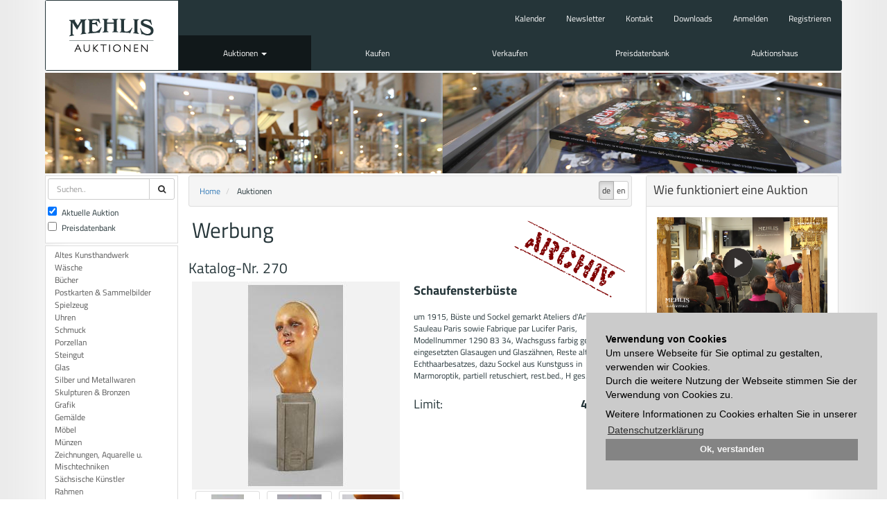

--- FILE ---
content_type: text/html; charset=utf-8
request_url: https://www.mehlis.eu/de/catalogs/8817/item/270/
body_size: 3912
content:

<!DOCTYPE html>
<html lang="en">
  <head>
    <meta charset="utf-8">
    <meta name="viewport" content="width=device-width, initial-scale=1.0">
    <meta name="keywords" content="" />
    <meta name="description" content="" />
    <meta name="author" content="">
    <title>Auktionshaus Mehlis - Auktionen</title>
    

    
    

    


    <link rel="icon" type="image/png" sizes="32x32" href="/static/common/img/favicon-32x32.png">
    <link rel="icon" type="image/png" sizes="96x96" href="/static/common/img/favicon-96x96.png">
    <link rel="icon" type="image/png" sizes="16x16" href="/static/common/img/favicon-16x16.png">
    <link href="/static/bootstrap/css/bootstrap.min.css" rel="stylesheet">
    <link href="/static/font-awesome/css/font-awesome.min.css" rel="stylesheet">
    <link href="/static/common/css/flag-icon.min.css" rel="stylesheet">
    <link href="/static/common/css/cookieconsent.min.css" rel="stylesheet">
    
    <link href="/static/magnify/css/bootstrap-magnify.css" rel="stylesheet">
    

    <!-- HTML5 shim and Respond.js IE8 support of HTML5 elements and media queries -->
    <!--[if lt IE 9]>
      <script src="/static/common/js/html5shiv.min.js"></script>
      <script src="/static/common/js/respond.min.js"></script>
    <![endif]-->
  </head>

  <body class="">
    
    
    <div class="container container-main ">
        
        <nav class="navbar navbar-inverse row" role="navigation">
            <div id="navbar-container" class="">
                <!-- Brand and toggle get grouped for better mobile display -->
                <div class="navbar-header">
                    <button type="button" class="navbar-toggle" data-toggle="collapse" data-target="#navbar">
                        <span class="sr-only">Toggle navigation</span>
                        <span class="icon-bar"></span>
                        <span class="icon-bar"></span>
                        <span class="icon-bar"></span>
                    </button>
                    <a class="navbar-brand" href="/">Auktionshaus Mehlis</a>
                    
    
<form id="navbar-search-form" class="navbar-left" role="search" method="post" action="/de/catalogs/search/">
    <div class="form-group">
        <input type='hidden' name='csrfmiddlewaretoken' value='imJHZMs9ZkYoDm3FuaRbshzCwoiR2ZqL' />
        <input id="id_search_text" type="text" name="search_text" class="form-control" placeholder="Suchen..">
        <button class="btn btn-default"><span class="fa fa-search"> </span></button>
        <input type="hidden" name="search_current" value="1"/>
        <input type="hidden" name="search_archiv" value="1"/>
    </div>
</form>


                </div>
                <div class="navbar-collapse collapse" id="navbar">
                    
    
<ul id="nav-links" class="nav navbar-nav">
    <li><a class="top-link" href="/de/events/">Kalender</a></li>
    <li><a class="top-link" href="/de/newsletter/">Newsletter</a></li>
    <li><a class="top-link" href="/de/contact/">Kontakt</a></li>
    <li><a class="top-link" href="/de/downloads/">Downloads</a></li>
    
    <li><a class="top-link" data-toggle="modal" href="/de/accounts/login/?next=/de/catalogs/8817/item/270/" data-target="#account-popup">Anmelden</a></li>
    <li><a class="top-link" href="/de/accounts/signup/">Registrieren</a></li>
    
</ul>
<ul id="nav-menu" class="nav navbar-nav">
    

    
    <li class="level-0  active dropdown">
        
        <a href="/de/catalogs/" class="dropdowntoggle" data-toggle="dropdown">Auktionen <b class="caret"></b></a>
        <ul class="dropdown-menu">
            

    
    <li class="level-1 ">
        <a href="/de/catalogs/max-bids/">Höchstzuschläge</a>
    </li>
    
    

    
    <li class="level-1 ">
        <a href="/de/catalogs/12025/">120. Auktion</a>
    </li>
    
        

    
    <li class="level-2 ">
        <a href="/de/catalogs/12025/105/result/">Ergebnisse</a>
    </li>
    

    
    <li class="level-2 ">
        <a href="/de/catalogs/12025/105/">Nachverkauf</a>
    </li>
    


    
    


        </ul>
        
    </li>
    

    
    <li class="level-0 ">
        
        <a href="/de/buy/">Kaufen</a>
        
    </li>
    

    
    <li class="level-0 ">
        
        <a href="/de/sell/">Verkaufen</a>
        
    </li>
    

    
    <li class="level-0 ">
        
        <a href="/catalogs/search">Preisdatenbank</a>
        
    </li>
    

    
    <li class="level-0 ">
        
        <a href="/de/auction-house/">Auktionshaus</a>
        
    </li>
    


</ul>


                </div>
            </div>
        </nav>
        
        
  <div id="page-carousel" class="container-fluid">
    







<img src="/media/filer_public_thumbnails/filer_public/0f/25/0f2571a3-98f3-4e12-9e34-e571cd106f22/auktionen.png__1150x145_q85_crop_subsampling-2_upscale.png"
    
    
    
    
    class="img-responsive "

>









  </div>

        <div id="page-content" class="container-fluid">
            
<div class="container">
  <div class="row">
    
    
    <div id="left-slot" class="col-sx-2 col-sm-2 col-md-2">
        
        
            
<div id="search-form-container">
    <form id="search-form" role="form" method="post" action="/de/catalogs/search/">
        <input type='hidden' name='csrfmiddlewaretoken' value='imJHZMs9ZkYoDm3FuaRbshzCwoiR2ZqL' />
        <div class="input-group">
            <input id="id_search_text" type="text" name="search_text" class="form-control" placeholder="Suchen..">
            <span class="input-group-btn">
                <button class="btn btn-default"><span class="fa fa-search"> </span></button>
            </span>
        </div>
        <div class="input-group">
            <div class="checkbox">
                <label>
                    <input id="id_small_search_current" type="checkbox" name="search_current" checked="checked">
                    Aktuelle Auktion
                </label>
            </div>
            <div class="checkbox">
                <label>
                    <input id="id_small_search_archiv" type="checkbox" name="search_archiv">
                    Preisdatenbank
                </label>
            </div>
        </div>
    </form>
</div>

        
        
    
<div class="catalog-categories">
    <div class="list-group">
        
            <a href="/de/catalogs/8817/1/" class="list-group-item">Altes Kunsthandwerk</a>
        
            <a href="/de/catalogs/8817/3/" class="list-group-item">Wäsche</a>
        
            <a href="/de/catalogs/8817/4/" class="list-group-item">Bücher</a>
        
            <a href="/de/catalogs/8817/5/" class="list-group-item">Postkarten &amp; Sammelbilder</a>
        
            <a href="/de/catalogs/8817/6/" class="list-group-item">Spielzeug</a>
        
            <a href="/de/catalogs/8817/7/" class="list-group-item">Uhren</a>
        
            <a href="/de/catalogs/8817/8/" class="list-group-item">Schmuck</a>
        
            <a href="/de/catalogs/8817/9/" class="list-group-item">Porzellan</a>
        
            <a href="/de/catalogs/8817/10/" class="list-group-item">Steingut</a>
        
            <a href="/de/catalogs/8817/11/" class="list-group-item">Glas</a>
        
            <a href="/de/catalogs/8817/12/" class="list-group-item">Silber und Metallwaren</a>
        
            <a href="/de/catalogs/8817/13/" class="list-group-item">Skulpturen &amp; Bronzen</a>
        
            <a href="/de/catalogs/8817/14/" class="list-group-item">Grafik</a>
        
            <a href="/de/catalogs/8817/15/" class="list-group-item">Gemälde</a>
        
            <a href="/de/catalogs/8817/16/" class="list-group-item">Möbel</a>
        
            <a href="/de/catalogs/8817/17/" class="list-group-item">Münzen</a>
        
            <a href="/de/catalogs/8817/20/" class="list-group-item">Zeichnungen, Aquarelle u. Mischtechniken</a>
        
            <a href="/de/catalogs/8817/21/" class="list-group-item">Sächsische Künstler</a>
        
            <a href="/de/catalogs/8817/22/" class="list-group-item">Rahmen</a>
        
            <a href="/de/catalogs/8817/24/" class="list-group-item">Jugendstil</a>
        
            <a href="/de/catalogs/8817/25/" class="list-group-item">Art deco</a>
        
            <a href="/de/catalogs/8817/27/" class="list-group-item">Design ab 1945</a>
        
            <a href="/de/catalogs/8817/28/" class="list-group-item">Russland</a>
        
            <a href="/de/catalogs/8817/29/" class="list-group-item">Asiatika</a>
        
            <a href="/de/catalogs/8817/30/" class="list-group-item">Afrikana</a>
        
            <a href="/de/catalogs/8817/101/" class="list-group-item">Jadgliches</a>
        
            <a href="/de/catalogs/8817/102/" class="list-group-item">Musikinstrumente</a>
        
            <a href="/de/catalogs/8817/103/" class="list-group-item">Technik - Lampen - Schreibgeräte</a>
        
            <a href="/de/catalogs/8817/104/" class="list-group-item">Werbung</a>
        
    </div>
</div>


        
            
        
        
    </div>
    
    
    
    
    <div id="content-slot" class="col-sx-7 col-sm-7 col-md-7">
        <div id="content-container" class="row">
            <div id="breadcrumbs">
                <div id="lang-selector" class="pull-right">


<div class="btn-group" role="group" aria-label="...">

    <a class="btn btn-default active" href="/de/catalogs/8817/item/270/" title="Wechsel zu Sprache: de"><span>de</span></a>

    <a class="btn btn-default" href="/en/catalogs/8817/item/270/" title="Wechsel zu Sprache: en"><span>en</span></a>

</div>

</div>
                <ul class="breadcrumb">
<li>
	
	<a href="/de/">Home</a>
	
</li>

<li>
	
	<span class="active">Auktionen</span>
	
</li>
</ul>
            </div>
            
<div class="catalog-item">
    <img class="archived-item" src="/static/catalog/images/archived.png" />
    
    <h1>Werbung</h1>
    <div class="row">
        <h3>Katalog-Nr. 270</h3>
    </div>
    <div class="row data-row">
        <div class="col-md-6 col-md-height">
            <div class="item-image">
                <a data-toggle="modal" href="#image-lightbox">
                    <img src="/media/catalog/8817/00000270/0000270.medium.jpg" alt="Schaufensterbüste">
                </a>
            </div>
            <div class=""row>
            
            <div class="col-md-4">
            <a id="thumbnail-132599"
               href="/de/catalogs/item-image/132599/"
               class="thumbnail ajax" data-replace-inner=".item-image">
                <img src="/media/catalog/8817/00000270/0000270.thumbnail.jpg" alt="Schaufensterbüste">
            </a>
            </div>
            
            <div class="col-md-4">
            <a id="thumbnail-135491"
               href="/de/catalogs/item-image/135491/"
               class="thumbnail ajax" data-replace-inner=".item-image">
                <img src="/media/catalog/8817/00000270/0000270%20(2).thumbnail.jpg" alt="Schaufensterbüste">
            </a>
            </div>
            
            <div class="col-md-4">
            <a id="thumbnail-135740"
               href="/de/catalogs/item-image/135740/"
               class="thumbnail ajax" data-replace-inner=".item-image">
                <img src="/media/catalog/8817/00000270/0000270%20(4).thumbnail.jpg" alt="Schaufensterbüste">
            </a>
            </div>
            
            <div class="col-md-4">
            <a id="thumbnail-136662"
               href="/de/catalogs/item-image/136662/"
               class="thumbnail ajax" data-replace-inner=".item-image">
                <img src="/media/catalog/8817/00000270/0000270%20(8).thumbnail.jpg" alt="Schaufensterbüste">
            </a>
            </div>
            
            <div class="col-md-4">
            <a id="thumbnail-138238"
               href="/de/catalogs/item-image/138238/"
               class="thumbnail ajax" data-replace-inner=".item-image">
                <img src="/media/catalog/8817/00000270/0000270%20(6).thumbnail.jpg" alt="Schaufensterbüste">
            </a>
            </div>
            
            <div class="col-md-4">
            <a id="thumbnail-138935"
               href="/de/catalogs/item-image/138935/"
               class="thumbnail ajax" data-replace-inner=".item-image">
                <img src="/media/catalog/8817/00000270/0000270%20(1).thumbnail.jpg" alt="Schaufensterbüste">
            </a>
            </div>
            
            <div class="col-md-4">
            <a id="thumbnail-138954"
               href="/de/catalogs/item-image/138954/"
               class="thumbnail ajax" data-replace-inner=".item-image">
                <img src="/media/catalog/8817/00000270/0000270%20(7).thumbnail.jpg" alt="Schaufensterbüste">
            </a>
            </div>
            
            <div class="col-md-4">
            <a id="thumbnail-140278"
               href="/de/catalogs/item-image/140278/"
               class="thumbnail ajax" data-replace-inner=".item-image">
                <img src="/media/catalog/8817/00000270/0000270%20(3).thumbnail.jpg" alt="Schaufensterbüste">
            </a>
            </div>
            
            <div class="col-md-4">
            <a id="thumbnail-140501"
               href="/de/catalogs/item-image/140501/"
               class="thumbnail ajax" data-replace-inner=".item-image">
                <img src="/media/catalog/8817/00000270/0000270%20(5).thumbnail.jpg" alt="Schaufensterbüste">
            </a>
            </div>
            
            </div>
        </div>
        <div class="col-md-6 col-md-height">
            <div>
                <p class="lead"><strong>Schaufensterbüste</strong></p>
                <p>um 1915, Büste und Sockel gemarkt Ateliers d&#39;Art Robert Sauleau Paris sowie Fabrique par Lucifer Paris, Modellnummer 1290 83 34, Wachsguss farbig gefasst, mit eingesetzten Glasaugen und Glaszähnen, Reste alten Echthaarbesatzes, dazu Sockel aus Kunstguss in Marmoroptik, partiell retuschiert, rest.bed., H ges. 67 cm.</p>
            </div>
            <div class="bid-panel">
                <div class="row lead">
                    <div class="col-md-3">Limit:</div>
                    <div class="col-md-9 text-right" id="item-limit"><strong>480,00 &euro;</strong></div>
                </div>
                
                
            </div>
        </div>
    </div>
</div>

        </div>
    </div>
    
    
    
    
    <div id="right-slot" class="col-sx-3 col-sm-3 col-md-3">
        
            


        
        
            
        
        
            <div class="panel panel-default">
<div class="panel-heading">
<h3>Wie funktioniert eine Auktion</h3>
</div>

<div class="panel-body">


    <a href="/de/auctions/"
    
    >






<img src="/media/filer_public_thumbnails/filer_public/b2/6d/b26d23ee-fb7b-40e8-95d3-c71e70e9bee8/auktion.png__419x237_q85_subsampling-2.png"
    
    
    
    
    class="img-responsive "

>






    </a>



</div>
</div>

        
    </div>
    
    
  </div>
</div>

        </div>
        
    </div>
    <footer class="container footer-main">
    
    
<div class="row">
    <div class="col-xs-3 col-md-2">
<ul class="list-unstyled catalog-menu">
    <li class="level-0">Auktionen</li>
    


<li class="level-1">
    <a href="/de/catalogs/max-bids/">Höchstzuschläge</a>
    
</li>



<li class="level-1">
    <a href="/de/catalogs/12025/">120. Auktion</a>
    
    <ul class="list-unstyled">
    


<li class="level-2">
    <a href="/de/catalogs/12025/105/result/">Ergebnisse</a>
    
</li>



<li class="level-2">
    <a href="/de/catalogs/12025/105/">Nachverkauf</a>
    
</li>



    </ul>
    
</li>



</ul>
</div>
    <div class="col-xs-3 col-md-2"><p><a href="//mehlis.eu/de/buy/">Kaufen</a><br>
<a href="//mehlis.eu/de/events/">Kalender</a></p>
</div>
    <div class="col-xs-3 col-md-2"><p><a href="//mehlis.eu/de/sell/">Verkaufen</a><br>
 </p>
</div>
    <div class="col-xs-3 col-md-2"><p><a href="//mehlis.eu/de/archiv/">Preisdatenbank</a><br>
<a href="//mehlis.eu/de/catalogs/max-bids/">Höchstzuschläge</a><br>
 </p>
</div>
    <div class="col-xs-3 col-md-2"><p><a href="//mehlis.eu/de/auction-house/">Auktionshaus</a><br>
 </p>
</div>
    <div class="col-xs-3 col-md-2">
        <ul class="list-unstyled">
            
            <li><a data-toggle="modal" href="/de/accounts/login/?next=/de/catalogs/8817/item/270/" data-target="#account-popup">Anmelden</a></li>
            <li><a href="/de/accounts/signup/">Registrieren</a></li>
            
        </ul>
        <p><a href="//mehlis.eu/de/newsletter/">Newsletter</a><br>
<a href="//mehlis.eu/de/downloads/">Downloads</a><br>
<a href="//mehlis.eu/de/contact/">Kontakt</a><br>
<a href="//mehlis.eu/de/impressum/">Impressum</a><br>
<a href="//mehlis.eu/de/agb/">AGB</a><br>
<a href="//mehlis.eu/de/datenschutz/" target="_blank">Datenschutz</a></p>

    </div>
</div>


    </footer>
    
    








    <!-- Modals
    ================================================== -->
    
        <div class="modal fade" id="item-modal" tabindex="-1" role="dialog" aria-hidden="true">
            <div class="modal-dialog modal-center">
                <div class="modal-content">
                </div> <!-- /.modal-content -->
            </div> <!-- /.modal-dialog -->
        </div> <!-- /.modal -->
        <div class="modal fade" id="image-lightbox" tabindex="-1" role="dialog" aria-hidden="true">
            <div class="modal-dialog modal-lg">
                <div class="modal-content">
                    <div class="modal-header">
                        <button type="button" class="close" data-dismiss="modal"><span aria-hidden="true">&times;</span><span class="sr-only">Close</span></button>
                        <h2 class="modal-title">Schaufensterbüste</h2>
                    </div>
                    <div id="modal-item-image" class="modal-body">
                        <img data-toggle="magnify" src="/media/catalog/8817/00000270/0000270.jpg" alt="Schaufensterbüste">
                    </div>
                </div> <!-- /.modal-content -->
            </div> <!-- /.modal-dialog -->
        </div> <!-- /.modal -->
    

<!-- Modal -->
<div class="modal fade" id="account-popup" tabindex="-1" role="dialog" aria-labelledby="myModalLabel" aria-hidden="true">
    <div class="modal-dialog">
        <div class="modal-content">
        </div> <!-- /.modal-content -->
    </div> <!-- /.modal-dialog -->
</div> <!-- /.modal -->


    <!-- Extends
    ================================================== -->
    
<div id="ajax-spinner" style="display: none;">
    <img alt="" src="/static/common/img/spinner.gif">
</div>


    <!-- Bootstrap core JavaScript
    ================================================== -->
    <!-- Placed at the end of the document so the pages load faster -->
    <script type="text/javascript" src="/static/common/js/jquery.min.js"></script>
    <script type="text/javascript" src="/static/bootstrap/javascripts/bootstrap.min.js"></script>
    <script type="text/javascript" src="/static/common/js/holder.min.js"></script>
    <script type="text/javascript" src="/static/common/js/polyfills.min.js"></script>
    <script type="text/javascript" src="/static/common/js/cookieconsent.min.js"></script>
    <script type="text/javascript" src="/static/common/js/cookieconsent-init.min.js"></script>
    
    <script type="text/javascript" src="/static/magnify/js/bootstrap-magnify.min.js"></script>
    <script type="text/javascript" src="/static/catalog/item.js"></script>
    

    <script type="text/javascript" src="/static/common/js/eldarion-ajax-core.min.js"></script>
    <script type="text/javascript" src="/static/common/js/eldarion-ajax-handlers.min.js"></script>
    <script type="text/javascript" src="/static/common/js/eldarion-ajax-custom.min.js"></script>


  </body>
</html>


--- FILE ---
content_type: application/javascript
request_url: https://www.mehlis.eu/static/magnify/js/bootstrap-magnify.min.js
body_size: 802
content:
!function($){"use strict";var Magnify=function(element,options){this.init("magnify",element,options)};Magnify.prototype={constructor:Magnify,init:function(type,element,options){var event="mousemove",eventOut="mouseleave";this.type=type;this.$element=$(element);this.options=this.getOptions(options);this.nativeWidth=0;this.nativeHeight=0;if(!this.$element.parent().hasClass("magnify")){this.$element.wrap('<div class="magnify" >');this.$element.parent(".magnify").append('<div class="magnify-large" >')}this.$element.siblings(".magnify-large").css("background","url('"+this.$element.attr("src")+"') no-repeat");this.$element.parent(".magnify").on(event+"."+this.type,$.proxy(this.check,this));this.$element.parent(".magnify").on(eventOut+"."+this.type,$.proxy(this.check,this))},getOptions:function(options){options=$.extend({},$.fn[this.type].defaults,options,this.$element.data());if(options.delay&&typeof options.delay=="number"){options.delay={show:options.delay,hide:options.delay}}return options},check:function(e){var container=$(e.currentTarget);var self=container.children("img");var mag=container.children(".magnify-large");if(!this.nativeWidth&&!this.nativeHeight){var image=new Image;image.src=self.attr("src");this.nativeWidth=image.width;this.nativeHeight=image.height}else{var magnifyOffset=container.offset();var mx=e.pageX-magnifyOffset.left;var my=e.pageY-magnifyOffset.top;if(mx<container.width()&&my<container.height()&&mx>0&&my>0){mag.fadeIn(100)}else{mag.fadeOut(100)}if(mag.is(":visible")){var rx=Math.round(mx/container.width()*this.nativeWidth-mag.width()/2)*-1;var ry=Math.round(my/container.height()*this.nativeHeight-mag.height()/2)*-1;var bgp=rx+"px "+ry+"px";var px=mx-mag.width()/2;var py=my-mag.height()/2;mag.css({left:px,top:py,backgroundPosition:bgp})}}}};$.fn.magnify=function(option){return this.each(function(){var $this=$(this),data=$this.data("magnify"),options=typeof option=="object"&&option;if(!data)$this.data("tooltip",data=new Magnify(this,options));if(typeof option=="string")data[option]()})};$.fn.magnify.Constructor=Magnify;$.fn.magnify.defaults={delay:0};$(window).on("load",function(){$('[data-toggle="magnify"]').each(function(){var $mag=$(this);$mag.magnify()})})}(window.jQuery);